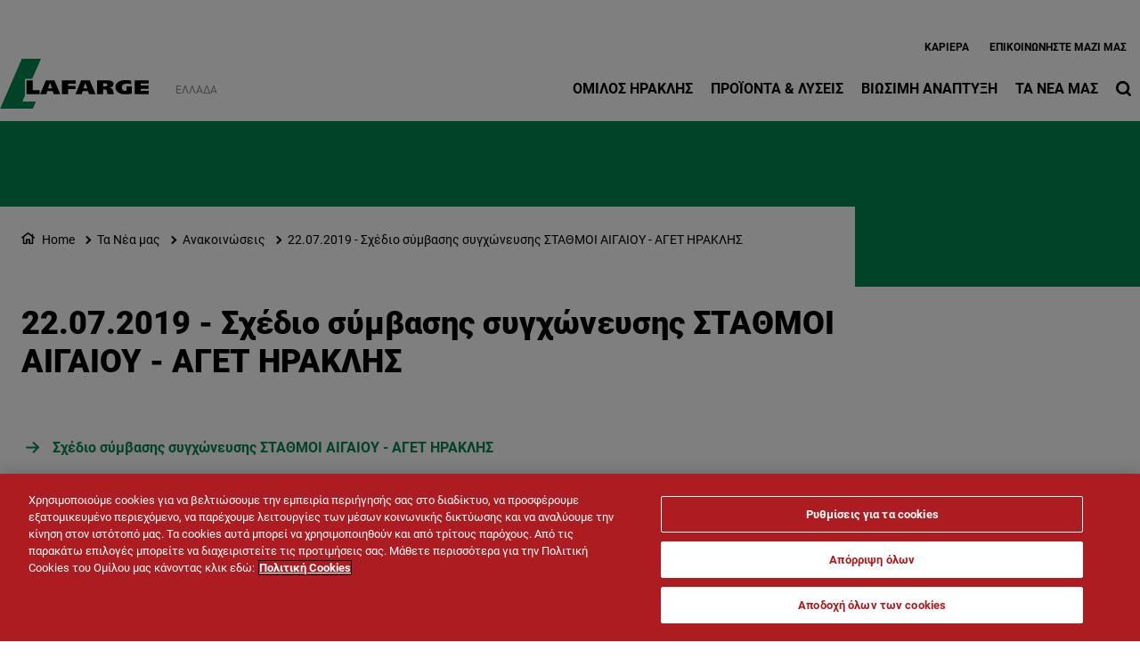

--- FILE ---
content_type: text/html; charset=UTF-8
request_url: https://www.lafarge.gr/22072019-shedio-symvasis-syghoneysis-stathmoi-aigaioy-aget-iraklis
body_size: 12566
content:
<!DOCTYPE html>
<html lang="el" dir="ltr" prefix="og: https://ogp.me/ns#">
  <head>
    <meta charset="utf-8" />
<script src="https://cdn.cookielaw.org/scripttemplates/otSDKStub.js" type="text/javascript" charset="UTF-8" data-domain-script="386eca67-2caa-40b7-8708-34bed8af3ea0"></script>
<script type="text/javascript">
function OptanonWrapper() { }
</script>
<script></script>
<noscript><style>form.antibot * :not(.antibot-message) { display: none !important; }</style>
</noscript><link rel="canonical" href="https://www.lafarge.gr/22072019-shedio-symvasis-syghoneysis-stathmoi-aigaioy-aget-iraklis" />
<meta name="robots" content="index, follow" />
<link rel="shortlink" href="https://www.lafarge.gr/22072019-shedio-symvasis-syghoneysis-stathmoi-aigaioy-aget-iraklis" />
<link rel="icon" href="/themes/custom/corporate_lafarge/images/favicon/favicon.ico" />
<link rel="icon" sizes="16x16" href="/themes/custom/corporate_lafarge/images/favicon/favicon-16x16.png" />
<link rel="icon" sizes="32x32" href="/themes/custom/corporate_lafarge/images/favicon/favicon-32x32.png" />
<link rel="icon" sizes="96x96" href="/themes/custom/corporate_lafarge/images/favicon/favicon-96x96.png" />
<link rel="icon" sizes="192x192" href="/themes/custom/corporate_lafarge/images/favicon/android-icon-192x192.png" />
<link rel="apple-touch-icon" href="/themes/custom/corporate_lafarge/images/favicon/apple-icon-60x60.png" />
<link rel="apple-touch-icon" sizes="72x72" href="/themes/custom/corporate_lafarge/images/favicon/apple-icon-72x72.png" />
<link rel="apple-touch-icon" sizes="76x76" href="/themes/custom/corporate_lafarge/images/favicon/apple-icon-76x76.png" />
<link rel="apple-touch-icon" sizes="114x114" href="/themes/custom/corporate_lafarge/images/favicon/apple-icon-114x114.png" />
<link rel="apple-touch-icon" sizes="120x120" href="/themes/custom/corporate_lafarge/images/favicon/apple-icon-120x120.png" />
<link rel="apple-touch-icon" sizes="144x144" href="/themes/custom/corporate_lafarge/images/favicon/apple-icon-144x144.png" />
<link rel="apple-touch-icon" sizes="152x152" href="/themes/custom/corporate_lafarge/images/favicon/apple-icon-152x152.png" />
<link rel="apple-touch-icon" sizes="180x180" href="/themes/custom/corporate_lafarge/images/favicon/apple-icon-180x180.png" />
<link rel="apple-touch-icon-precomposed" href="/themes/custom/corporate_lafarge/images/favicon/apple-icon-precomposed.png" />
<link rel="apple-touch-icon-precomposed" sizes="72x72" href="/themes/custom/corporate_lafarge/images/favicon/apple-icon-precomposed.png" />
<link rel="apple-touch-icon-precomposed" sizes="76x76" href="/themes/custom/corporate_lafarge/images/favicon/apple-icon-precomposed.png" />
<link rel="apple-touch-icon-precomposed" sizes="114x114" href="/themes/custom/corporate_lafarge/images/favicon/apple-icon-precomposed.png" />
<link rel="apple-touch-icon-precomposed" sizes="120x120" href="/themes/custom/corporate_lafarge/images/favicon/apple-icon-precomposed.png" />
<link rel="apple-touch-icon-precomposed" sizes="144x144" href="/themes/custom/corporate_lafarge/images/favicon/apple-icon-precomposed.png" />
<link rel="apple-touch-icon-precomposed" sizes="152x152" href="/themes/custom/corporate_lafarge/images/favicon/apple-icon-precomposed.png" />
<link rel="apple-touch-icon-precomposed" sizes="180x180" href="/themes/custom/corporate_lafarge/images/favicon/apple-icon-precomposed.png" />
<meta property="og:site_name" content="Όμιλος ΗΡΑΚΛΗΣ, τσιμέντο, σκυρόδεμα και αδρανή" />
<meta property="og:url" content="https://www.lafarge.gr/22072019-shedio-symvasis-syghoneysis-stathmoi-aigaioy-aget-iraklis" />
<meta property="og:title" content="22.07.2019 - Σχέδιο σύμβασης συγχώνευσης ΣΤΑΘΜΟΙ ΑΙΓΑΙΟΥ - ΑΓΕΤ ΗΡΑΚΛΗΣ" />
<meta name="twitter:card" content="summary_large_image" />
<meta name="twitter:title" content="22.07.2019 - Σχέδιο σύμβασης συγχώνευσης ΣΤΑΘΜΟΙ ΑΙΓΑΙΟΥ - ΑΓΕΤ ΗΡΑΚΛΗΣ" />
<meta name="MobileOptimized" content="width" />
<meta name="HandheldFriendly" content="true" />
<meta name="viewport" content="width=device-width, initial-scale=1, shrink-to-fit=no" />
<script type="application/ld+json">{
    "@context": "https://schema.org",
    "@graph": [
        {
            "@type": "Article",
            "headline": "22.07.2019 - Σχέδιο σύμβασης συγχώνευσης ΣΤΑΘΜΟΙ ΑΙΓΑΙΟΥ - ΑΓΕΤ ΗΡΑΚΛΗΣ",
            "datePublished": "2022-02-22T11:03:48+0000",
            "dateModified": "2022-03-31T09:49:23+0000"
        },
        {
            "@type": "BreadcrumbList",
            "mainEntityOfPage": "https://www.lafarge.gr/22072019-shedio-symvasis-syghoneysis-stathmoi-aigaioy-aget-iraklis",
            "itemListElement": [
                {
                    "@type": "ListItem",
                    "position": 1,
                    "item": {
                        "@id": "https://www.lafarge.gr/",
                        "name": "Home"
                    }
                },
                {
                    "@type": "ListItem",
                    "position": 2,
                    "item": {
                        "@id": "https://www.lafarge.gr/nea",
                        "name": "Τα Νέα μας"
                    }
                },
                {
                    "@type": "ListItem",
                    "position": 3,
                    "item": {
                        "@id": "https://www.lafarge.gr/anakoinoseis",
                        "name": "Ανακοινώσεις"
                    }
                },
                {
                    "@type": "ListItem",
                    "position": 4,
                    "item": {
                        "@id": "https://www.lafarge.gr/22072019-shedio-symvasis-syghoneysis-stathmoi-aigaioy-aget-iraklis",
                        "name": "22.07.2019 - Σχέδιο σύμβασης συγχώνευσης ΣΤΑΘΜΟΙ ΑΙΓΑΙΟΥ - ΑΓΕΤ ΗΡΑΚΛΗΣ"
                    }
                }
            ]
        }
    ]
}</script>
<meta http-equiv="x-ua-compatible" content="ie=edge" />
<link rel="alternate" hreflang="el" href="https://www.lafarge.gr/22072019-shedio-symvasis-syghoneysis-stathmoi-aigaioy-aget-iraklis" />

    <title>22.07.2019 - Σχέδιο σύμβασης συγχώνευσης ΣΤΑΘΜΟΙ ΑΙΓΑΙΟΥ - ΑΓΕΤ ΗΡΑΚΛΗΣ</title>
    <link rel="stylesheet" media="all" href="/sites/greece/files/css/css_61aQEcCBe_icw1u5NtqB6NE8tLNDZAw5HrcL_3gN0_A.css?delta=0&amp;language=el&amp;theme=corporate_lafarge&amp;include=[base64]" />
<link rel="stylesheet" media="all" href="//fonts.googleapis.com/icon?family=Material+Icons" />
<link rel="stylesheet" media="all" href="//fonts.googleapis.com/icon?family=Material+Icons+Outlined" />
<link rel="stylesheet" media="all" href="//fonts.googleapis.com/icon?family=Material+Icons+Round" />
<link rel="stylesheet" media="all" href="//fonts.googleapis.com/icon?family=Material+Icons+Sharp" />
<link rel="stylesheet" media="all" href="//fonts.googleapis.com/css2?family=Material+Symbols+Outlined:opsz,wght,FILL,GRAD@20..48,100..700,0..1,-50..200" />
<link rel="stylesheet" media="all" href="//fonts.googleapis.com/css2?family=Material+Symbols+Rounded:opsz,wght,FILL,GRAD@20..48,100..700,0..1,-50..200" />
<link rel="stylesheet" media="all" href="//fonts.googleapis.com/css2?family=Material+Symbols+Sharp:opsz,wght,FILL,GRAD@20..48,100..700,0..1,-50..200" />
<link rel="stylesheet" media="all" href="//fonts.googleapis.com/icon?family=Material+Icons+Two+Tone" />
<link rel="stylesheet" media="all" href="/sites/greece/files/css/css_REpDX4dgpQU7EpEsditdGkHB515TSwxhVazU0FLkSNs.css?delta=9&amp;language=el&amp;theme=corporate_lafarge&amp;include=[base64]" />
<link rel="stylesheet" media="all" href="/sites/greece/files/css/css_hDGR6i7hOASXHsPSX_IQsD5YB26Q2X4F41c6YCmW5as.css?delta=10&amp;language=el&amp;theme=corporate_lafarge&amp;include=[base64]" />

    <script type="application/json" data-drupal-selector="drupal-settings-json">{"path":{"baseUrl":"\/","pathPrefix":"","currentPath":"node\/175","currentPathIsAdmin":false,"isFront":false,"currentLanguage":"el"},"pluralDelimiter":"\u0003","suppressDeprecationErrors":true,"gtag":{"tagId":"","consentMode":true,"otherIds":[],"events":[],"additionalConfigInfo":[]},"ajaxPageState":{"libraries":"[base64]","theme":"corporate_lafarge","theme_token":null},"ajaxTrustedUrl":[],"gtm":{"tagId":null,"settings":{"data_layer":"dataLayer","include_classes":false,"allowlist_classes":"","blocklist_classes":"","include_environment":false,"environment_id":"","environment_token":""},"tagIds":["GTM-MZVMBVS"]},"data":{"extlink":{"extTarget":true,"extTargetAppendNewWindowDisplay":true,"extTargetAppendNewWindowLabel":"(opens in a new window)","extTargetNoOverride":true,"extNofollow":false,"extTitleNoOverride":false,"extNoreferrer":false,"extFollowNoOverride":false,"extClass":"ext","extLabel":"(link is external)","extImgClass":false,"extSubdomains":false,"extExclude":"","extInclude":"","extCssExclude":".share-facebook, .share-linkedin, .share-twitter","extCssInclude":"","extCssExplicit":"","extAlert":false,"extAlertText":"This link will take you to an external web site. We are not responsible for their content.","extHideIcons":false,"mailtoClass":"0","telClass":"0","mailtoLabel":"(link sends email)","telLabel":"(link is a phone number)","extUseFontAwesome":true,"extIconPlacement":"after","extPreventOrphan":false,"extFaLinkClasses":"external-link-icon","extFaMailtoClasses":"fa fa-envelope-o","extAdditionalLinkClasses":"","extAdditionalMailtoClasses":"","extAdditionalTelClasses":"","extFaTelClasses":"fa fa-phone","allowedDomains":[],"extExcludeNoreferrer":""}},"eu_cookie_compliance":{"cookie_policy_version":"1.0.0","popup_enabled":false,"popup_agreed_enabled":false,"popup_hide_agreed":false,"popup_clicking_confirmation":false,"popup_scrolling_confirmation":false,"popup_html_info":false,"use_mobile_message":false,"mobile_popup_html_info":false,"mobile_breakpoint":768,"popup_html_agreed":false,"popup_use_bare_css":true,"popup_height":"auto","popup_width":"100%","popup_delay":1000,"popup_link":"\/cookie-policy","popup_link_new_window":true,"popup_position":false,"fixed_top_position":true,"popup_language":"el","store_consent":false,"better_support_for_screen_readers":false,"cookie_name":"","reload_page":false,"domain":"","domain_all_sites":false,"popup_eu_only":false,"popup_eu_only_js":false,"cookie_lifetime":100,"cookie_session":0,"set_cookie_session_zero_on_disagree":0,"disagree_do_not_show_popup":false,"method":"default","automatic_cookies_removal":false,"allowed_cookies":"","withdraw_markup":"\u003Cbutton type=\u0022button\u0022 class=\u0022eu-cookie-withdraw-tab\u0022\u003EPrivacy settings\u003C\/button\u003E\n\u003Cdiv aria-labelledby=\u0022popup-text\u0022 class=\u0022eu-cookie-withdraw-banner\u0022\u003E\n  \u003Cdiv class=\u0022popup-content info eu-cookie-compliance-content\u0022\u003E\n    \u003Cdiv id=\u0022popup-text\u0022 class=\u0022eu-cookie-compliance-message\u0022 role=\u0022document\u0022\u003E\n      \u003Cp\u003EWe use cookies to enhance your web browsing experience, to offer personalized content, to provide social media features and to analyze traffic to our website. These cookies can also be used by third party providers. You have given your consent for us to set cookies. From the following option you can manage your preferences.\u003C\/p\u003E\n    \u003C\/div\u003E\n    \u003Cdiv id=\u0022popup-buttons\u0022 class=\u0022eu-cookie-compliance-buttons\u0022\u003E\n\t\u003Cbutton type=\u0022button\u0022 class=\u0022decline-button\u0022 onclick=\u0022Drupal.eu_cookie_compliance.toggleWithdrawBanner();\u0022\u003EClose\u003C\/button\u003E\n      \u003Cbutton type=\u0022button\u0022 class=\u0022eu-cookie-withdraw-button \u0022\u003EWithdraw consent\u003C\/button\u003E\n    \u003C\/div\u003E\n  \u003C\/div\u003E\n\u003C\/div\u003E","withdraw_enabled":false,"reload_options":0,"reload_routes_list":"","withdraw_button_on_info_popup":false,"cookie_categories":["targeting_cookies","functional_cookies","performance_cookies","social_cookies"],"cookie_categories_details":{"targeting_cookies":{"uuid":"441c71ad-1ac4-4b62-9fa0-1e9d94d510a1","langcode":"en","status":true,"dependencies":[],"id":"targeting_cookies","label":"Targeting Cookies","description":"","checkbox_default_state":"unchecked","weight":-9},"functional_cookies":{"uuid":"7acfddf8-303d-4e58-b4af-91b860c8cbc7","langcode":"en","status":true,"dependencies":[],"id":"functional_cookies","label":"Functional Cookies","description":"","checkbox_default_state":"unchecked","weight":-8},"performance_cookies":{"uuid":"a49a800e-4678-4a4d-9b75-256f152589ed","langcode":"en","status":true,"dependencies":[],"id":"performance_cookies","label":"Performance Cookies","description":"","checkbox_default_state":"unchecked","weight":-7},"social_cookies":{"uuid":"c5fa5f88-1248-418f-8f6f-de9b5197835e","langcode":"en","status":true,"dependencies":[],"id":"social_cookies","label":"Social Cookies","description":"","checkbox_default_state":"unchecked","weight":-6}},"enable_save_preferences_button":true,"cookie_value_disagreed":"0","cookie_value_agreed_show_thank_you":"1","cookie_value_agreed":"2","containing_element":"body","settings_tab_enabled":false,"olivero_primary_button_classes":"","olivero_secondary_button_classes":"","close_button_action":"close_banner","open_by_default":false,"modules_allow_popup":true,"hide_the_banner":false,"geoip_match":true,"unverified_scripts":[]},"jsBp":{"corporate_country.small":"all and (min-width: 0px) and (max-width: 767px)","corporate_country.medium":"all and (min-width: 768px) and (max-width: 1279px)","corporate_country.large":"all and (min-width: 1280px) and (max-width: 1919px)","corporate_country.extra":"all and (min-width: 1920px)"},"user":{"uid":0,"permissionsHash":"86a7a915962f06da8a5267c9cca60854f33a8f73d47f32678700b54e4bc372f8"}}</script>
<script src="/sites/greece/files/js/js_EAKfx2tughGFZKVUSux2yF5wNKqE_cG5j6OKSujEyxU.js?scope=header&amp;delta=0&amp;language=el&amp;theme=corporate_lafarge&amp;include=[base64]"></script>
<script src="/modules/contrib/google_tag/js/gtag.js?t93hqc"></script>
<script src="/modules/contrib/google_tag/js/gtm.js?t93hqc"></script>

  </head>
  <body class="gin_toolbar_fix layout-no-sidebars page-node-175 path-node node--type-page-edito">
    <a href="#main-content" class="visually-hidden focusable skip-link">
      Παράκαμψη προς το κυρίως περιεχόμενο
    </a>
        <noscript><iframe src="https://www.googletagmanager.com/ns.html?id=GTM-MZVMBVS"
                  height="0" width="0" style="display:none;visibility:hidden"></iframe></noscript>

      <div class="dialog-off-canvas-main-canvas" data-off-canvas-main-canvas>
    

<div id="page-wrapper" data-controller="variables">
  <div id="page" >
        
    <header id="header" class="header" role="banner" aria-label="Κεφαλίδα ιστοσελίδας">
                              <!-- <nav class="navbar navbar-dark bg-primary navbar-expand-lg" id="navbar-main"> -->
                        




  


<div class="holcim_header  mmenu_desktop_header desktop
 block-content-header block block-block-content block-block-content6c86dc51-a466-40fb-94f1-ad8b7d376b1e  mmenu_desktop_header"
 class="block-content-header block block-block-content block-block-content6c86dc51-a466-40fb-94f1-ad8b7d376b1e  mmenu_desktop_header"
 id="block-corporate-lafarge-header-desktop" class="block-content-header block block-block-content block-block-content6c86dc51-a466-40fb-94f1-ad8b7d376b1e  mmenu_desktop_header" data-controller="header" data-header-target="wrapper">








<div class="container">
	<div class="row">
	<div class="site_logo_wrapper col-4">
				<a href="/" aria-label="logo"><div class="img img_not_sticky"><img alt="header logo" src="/themes/custom/corporate_lafarge/components/header/images/holcim_logo_color.svg"/></div></a>
			<a href="/" aria-label="logo sticky"><div class="img img_sticky"><img alt="header logo sticky" src="/themes/custom/corporate_lafarge/components/header/images/holcim_logo_sticky.svg"/></div></a>
			<a href="/" aria-label="logo slider"><div class="img img_fullpage_bis"><img alt="header logo slider" src="/themes/custom/corporate_lafarge/components/header/images/holcim_logo_white_fullpage_bis.svg"/></div></a>
			<div class="country">Ελλάδα</div>  
		</div>

	<div class="right_wrapper col-8">  
		<div class="holcim_top_header">
			<div class="top_links_wrapper">
						
						<a href="https://careers.holcimgroup.com/lafarge_heracles_group/?locale=el_GR" class="_none">Καριέρα </a>
						<a href="/contact-us" class="_none">Eπικοινωνήστε Μαζί μας</a>
			
				
			
		

<div class="holcim_language_switcher hide
   block-content-header block block-block-content block-block-content6c86dc51-a466-40fb-94f1-ad8b7d376b1e  mmenu_desktop_header"
   class="block-content-header block block-block-content block-block-content6c86dc51-a466-40fb-94f1-ad8b7d376b1e  mmenu_desktop_header"
   id="block-corporate-lafarge-header-language-switcher" class="block-content-header block block-block-content block-block-content6c86dc51-a466-40fb-94f1-ad8b7d376b1e  mmenu_desktop_header">
  
	<div class="holcim_language_switcher_wrapper" data-controller="language-switcher">
     <div class="active-language" data-language-switcher-target="button">
     el
     </div>
	   
	   <ul class="language-list" data-language-switcher-target="list">
	    	   </ul>
	</div>
</div>
						</div>
			<div class="sep"></div>
			<div class="endorsement_logo_wrapper">
				<div class="img img_not_sticky"></div>
				<div class="img img_fullpage_bis"></div>
			</div>
		</div>
					
								<div class="holcim_menu_wrapper holcim-mm-menu">
					<nav id="holcim_menu">
    <ul class="level1" data-header-target="level1">
                    <li>
                                    <a href="#mmenu_l1_0">Όμιλος ΗΡΑΚΛΗΣ</a>
                
                                    <nav id="mmenu_l1_0" class="desktop" data-controller="mmenu" data-mmenu-target="wrapper">
                    <ul class="level2">
  <li>
    <a href="/omilos-iraklis">Όμιλος ΗΡΑΚΛΗΣ</a>
  </li>
    <li>
    <a href="/o-omilos-iraklis">Ο Όμιλος ΗΡΑΚΛΗΣ</a>
        <ul class="level3">
  <li>
    <a href="/o-omilos-iraklis">Ο Όμιλος ΗΡΑΚΛΗΣ</a>
  </li>
    <li>
    <a href="/110-hronia-omilos-iraklis">110 χρόνια Όμιλος ΗΡΑΚΛΗΣ</a>
      </li>
    <li>
    <a href="/3_etaireies">Εταιρίες του Ομίλου</a>
      </li>
    <li>
    <a href="/egkatastaseis">Εγκαταστάσεις</a>
      </li>
    <li>
    <a href="/istoria">Ιστορία της ΑΓΕΤ ΗΡΑΚΛΗΣ</a>
      </li>
   
</ul>      </li>
    <li>
    <a href="/Holcim">Η Holcim</a>
      </li>
    <li>
    <a href="/etairiki-diakivernisi">Εταιρική Διακυβέρνηση</a>
        <ul class="level3">
  <li>
    <a href="/etairiki-diakivernisi">Εταιρική Διακυβέρνηση</a>
  </li>
    <li>
    <a href="/etairiki-diakyvernisi">Υψηλά Πρότυπα Εταιρικής Διακυβέρνησης</a>
      </li>
    <li>
    <a href="/dioikitiko-symvoylio">Διοικητικό Συμβούλιο</a>
      </li>
    <li>
    <a href="/kodikas-epiheirimatikis-deontologias">Κώδικας Επιχειρηματικής Δεοντολογίας</a>
      </li>
    <li>
    <a href="/omada-dioikisis">Ομάδα Διοίκησης</a>
      </li>
    <li>
    <a href="/antagonismos">Ανταγωνισμός</a>
      </li>
    <li>
    <a href="/diafaneia">Διαφάνεια</a>
      </li>
   
</ul>      </li>
    <li>
    <a href="/oi-anthropoi-mas">Οι Άνθρωποί μας</a>
        <ul class="level3">
  <li>
    <a href="/oi-anthropoi-mas">Οι Άνθρωποί μας</a>
  </li>
    <li>
    <a href="https://careers.holcimgroup.com/lafarge_heracles_group/?locale=el_GR">Δουλεύοντας στον Όμιλο ΗΡΑΚΛΗΣ</a>
      </li>
   
</ul>      </li>
   
</ul>                    </nav>
                            </li>
                    <li>
                                    <a href="#mmenu_l1_1">Προϊόντα & Λύσεις</a>
                
                                    <nav id="mmenu_l1_1" class="desktop" data-controller="mmenu" data-mmenu-target="wrapper">
                    <ul class="level2">
  <li>
    <a href="/proionta">Προϊόντα & Λύσεις</a>
  </li>
    <li>
    <a href="/tsimento">Τσιμέντο</a>
        <ul class="level3">
  <li>
    <a href="/tsimento">Τσιμέντο</a>
  </li>
    <li>
    <a href="/sakeymeno-tsimento">Σακευμένο Τσιμέντο</a>
      </li>
    <li>
    <a href="/hydin-tsimento">Χύδην Τσιμέντο</a>
      </li>
   
</ul>      </li>
    <li>
    <a href="/skyrodema-eidika-skyrodemata">Σκυρόδεμα & Ειδικά Σκυροδέματα</a>
        <ul class="level3">
  <li>
    <a href="/skyrodema-eidika-skyrodemata">Σκυρόδεμα & Ειδικά Σκυροδέματα</a>
  </li>
    <li>
    <a href="/skyrodema">Σκυρόδεμα</a>
      </li>
    <li>
    <a href="/eidika-skyrodemata">Ειδικά Σκυροδέματα</a>
      </li>
   
</ul>      </li>
    <li>
    <a href="/prasines-lyseis">Πράσινες Λύσεις</a>
        <ul class="level3">
  <li>
    <a href="/prasines-lyseis">Πράσινες Λύσεις</a>
  </li>
    <li>
    <a href="/heracles-enishymeno">HERACLES ΕΝΙΣΧΥΜΕΝΟ</a>
      </li>
    <li>
    <a href="/lysis">LYSIS</a>
      </li>
    <li>
    <a href="/porobeton">Πορομπετόν - MASTER BLOCK</a>
      </li>
    <li>
    <a href="/master-floor">MASTER FLOOR</a>
      </li>
    <li>
    <a href="/gunitech">Gunitech</a>
      </li>
    <li>
    <a href="/lafarge-cretomax-35-blend">Lafarge Cretomax 35 Blend</a>
      </li>
    <li>
    <a href="/ecopact">ECOPact</a>
      </li>
   
</ul>      </li>
    <li>
    <a href="/adrani-ylika">Αδρανή Υλικά</a>
      </li>
    <li>
    <a href="/biomhxanika_orykta">Βιομηχανικά Ορυκτά</a>
        <ul class="level3">
  <li>
    <a href="/biomhxanika_orykta">Βιομηχανικά Ορυκτά</a>
  </li>
    <li>
    <a href="/pyritiko">Πυριτικό</a>
      </li>
    <li>
    <a href="/pozolani">Ποζολάνη</a>
      </li>
    <li>
    <a href="/elafropetra">Ελαφρόπετρα</a>
      </li>
    <li>
    <a href="/gypsos">Γύψος</a>
      </li>
    <li>
    <a href="/oikialava">OikiaLava</a>
      </li>
    <li>
    <a href="/agrolava">Agrolava</a>
      </li>
   
</ul>      </li>
    <li>
    <a href="/oil-and-gas">Πετρέλαιο & Φυσικό Αέριο</a>
      </li>
    <li>
    <a href="/ereuna-kai-anaptyxi">Έρευνα & Ανάπτυξη</a>
      </li>
    <li>
    <a href="/sterea-kausima">Στερεά Καύσιμα</a>
      </li>
    <li>
    <a href="/building-icons">Building Icons</a>
      </li>
   
</ul>                    </nav>
                            </li>
                    <li>
                                    <a href="#mmenu_l1_2">Βιώσιμη Ανάπτυξη</a>
                
                                    <nav id="mmenu_l1_2" class="desktop" data-controller="mmenu" data-mmenu-target="wrapper">
                    <ul class="level2">
  <li>
    <a href="/aeiforos-anaptyxi">Βιώσιμη Ανάπτυξη</a>
  </li>
    <li>
    <a href="/kykliki-oikonomia">Κυκλική Οικονομία</a>
        <ul class="level3">
  <li>
    <a href="/kykliki-oikonomia">Κυκλική Οικονομία</a>
  </li>
    <li>
    <a href="/enallaktika-kaysima-protes-ules">Εναλλακτικά Καύσιμα & Πρώτες Ύλες</a>
      </li>
    <li>
    <a href="/diaheirisi-apovliton">Διαχείριση Αποβλήτων</a>
      </li>
    <li>
    <a href="/diaheirisi-fytikon-apobliton">Διαχείριση Φυτικών Αποβλήτων</a>
      </li>
   
</ul>      </li>
    <li>
    <a href="/fysh_kai_nero">Φύση & Νερό</a>
        <ul class="level3">
  <li>
    <a href="/fysh_kai_nero">Φύση & Νερό</a>
  </li>
    <li>
    <a href="/nero">Νερό</a>
      </li>
    <li>
    <a href="/viopoikilotita">Βιοποικιλότητα</a>
      </li>
    <li>
    <a href="/heracles-footprint">Heracles Footprint</a>
      </li>
   
</ul>      </li>
    <li>
    <a href="/anthropoi_topikes_koinonies">Άνθρωποι & Τοπικές Κοινωνίες</a>
        <ul class="level3">
  <li>
    <a href="/anthropoi_topikes_koinonies">Άνθρωποι & Τοπικές Κοινωνίες</a>
  </li>
    <li>
    <a href="/koinoniki-symmetohi-diavoyleysi-me-toys-koinonikoys-etairoys">Κοινωνική Συμμετοχή & Διαβούλευση με τους Κοινωνικούς Εταίρους</a>
      </li>
    <li>
    <a href="/draseis-koinonikis-eythynis">Δράσεις Κοινωνικής Ευθύνης</a>
      </li>
   
</ul>      </li>
    <li>
    <a href="/frontida-gia-perivallon">Φροντίδα για το Περιβάλλον</a>
      </li>
    <li>
    <a href="/ygeia-asfaleia">Υγεία & Ασφάλεια</a>
      </li>
    <li>
    <a href="https://www.lafarge.gr/olympus">OLYMPUS Project</a>
      </li>
    <li>
    <a href="/sustainability-reports">Εκθέσεις Αειφορίας</a>
      </li>
    <li>
    <a href="/diethni-vraveia-lafargeholcim">Διεθνή Βραβεία Holcim</a>
      </li>
    <li>
    <a href="https://www.lafarge.gr/ereyna-anaptyxi-kai-kainotomia-ston-omilo-iraklis">Έρευνα-Ανάπτυξη-Καινοτομία</a>
      </li>
   
</ul>                    </nav>
                            </li>
                    <li>
                                    <a href="#mmenu_l1_3">Τα Νέα μας</a>
                
                                    <nav id="mmenu_l1_3" class="desktop" data-controller="mmenu" data-mmenu-target="wrapper">
                    <ul class="level2">
  <li>
    <a href="/nea">Τα Νέα μας</a>
  </li>
    <li>
    <a href="/deltia-typoy">Δελτία Τύπου</a>
      </li>
    <li>
    <a href="/anakoinoseis">Ανακοινώσεις</a>
      </li>
    <li>
    <a href="/htizoyme-mazi-newsletter">Newsletter "ΧΤΙΖΟΥΜΕ Μαζί"</a>
      </li>
    <li>
    <a href="/building-icons">Building Icons</a>
      </li>
    <li>
    <a href="/synenteyxeis-kai-arthra-omiloy-iraklis">Συνεντεύξεις</a>
      </li>
    <li>
    <a href="https://www.lafarge.gr/en/media-library-heracles-group">Φωτογραφίες</a>
      </li>
   
</ul>                    </nav>
                            </li>
            </ul>
</nav>		
										
			<div class="search_wrapper" data-controller="header-search" data-header-search-target="wrapper" data-action="click->header-search#onClick">
				<div class="img"></div>
				<span class="hover"></span>
			</div>
			
					</div>
	</div>
	</div><!--  row -->
	
	</div><!-- container -->
</div>

<div class="holcim_header mobile
   block-content-header block block-block-content block-block-content6c86dc51-a466-40fb-94f1-ad8b7d376b1e  mmenu_desktop_header"
   class="block-content-header block block-block-content block-block-content6c86dc51-a466-40fb-94f1-ad8b7d376b1e  mmenu_desktop_header"
   id="block-corporate-lafarge-header-mobile" class="block-content-header block block-block-content block-block-content6c86dc51-a466-40fb-94f1-ad8b7d376b1e  mmenu_desktop_header">
  
  
  
    
  
  <div class="container">
    <div class="row">
    <div class="site_logo_wrapper col-4">
      <a href="/" aria-label="logo"><div class="img img_not_sticky"><img alt="header logo" src="/themes/custom/corporate_lafarge/components/header/images/holcim_logo_color.svg"/></div></a>
      <a href="/" aria-label="logo sticky"><div class="img img_sticky"><img alt="header logo" src="/themes/custom/corporate_lafarge/components/header/images/holcim_logo_color.svg"/></div></a>
      <a href="/" aria-label="logo slider"><div class="img img_fullpage_bis"><img alt="header logo slider" src="/themes/custom/corporate_lafarge/components/header/images/holcim_logo_white_fullpage_bis.svg"/></div></a>
      <div class="country">Ελλάδα</div>  
    </div>

    <div class="right_wrapper col-8">  
      
         <div class="holcim_menu_wrapper">
	         <div class="search_wrapper" data-controller="header-search" data-header-search-target="wrapper" data-action="click->header-search#onClick">
	           <div class="img"></div>
	         </div>
	         
	         <div class="burger_menu">
	           <a href="#holcim_menu_mobile">
	             <b></b>
	             <b></b>
	             <b></b>
	           </a>
	         </div>
	         
								<nav id="holcim_menu_mobile" class="mobile" data-controller="mmenu-mobile" data-mmenu-mobile-target="wrapper">
    <ul class="level1">
                <li>
        <a href="/omilos-iraklis">Όμιλος ΗΡΑΚΛΗΣ</a>
                    <ul class="level2">
  <li>
    <a href="/omilos-iraklis">Όμιλος ΗΡΑΚΛΗΣ</a>
  </li>
    <li>
    <a href="/o-omilos-iraklis">Ο Όμιλος ΗΡΑΚΛΗΣ</a>
        <ul class="level3">
  <li>
    <a href="/o-omilos-iraklis">Ο Όμιλος ΗΡΑΚΛΗΣ</a>
  </li>
    <li>
    <a href="/110-hronia-omilos-iraklis">110 χρόνια Όμιλος ΗΡΑΚΛΗΣ</a>
      </li>
    <li>
    <a href="/3_etaireies">Εταιρίες του Ομίλου</a>
      </li>
    <li>
    <a href="/egkatastaseis">Εγκαταστάσεις</a>
      </li>
    <li>
    <a href="/istoria">Ιστορία της ΑΓΕΤ ΗΡΑΚΛΗΣ</a>
      </li>
   
</ul>      </li>
    <li>
    <a href="/Holcim">Η Holcim</a>
      </li>
    <li>
    <a href="/etairiki-diakivernisi">Εταιρική Διακυβέρνηση</a>
        <ul class="level3">
  <li>
    <a href="/etairiki-diakivernisi">Εταιρική Διακυβέρνηση</a>
  </li>
    <li>
    <a href="/etairiki-diakyvernisi">Υψηλά Πρότυπα Εταιρικής Διακυβέρνησης</a>
      </li>
    <li>
    <a href="/dioikitiko-symvoylio">Διοικητικό Συμβούλιο</a>
      </li>
    <li>
    <a href="/kodikas-epiheirimatikis-deontologias">Κώδικας Επιχειρηματικής Δεοντολογίας</a>
      </li>
    <li>
    <a href="/omada-dioikisis">Ομάδα Διοίκησης</a>
      </li>
    <li>
    <a href="/antagonismos">Ανταγωνισμός</a>
      </li>
    <li>
    <a href="/diafaneia">Διαφάνεια</a>
      </li>
   
</ul>      </li>
    <li>
    <a href="/oi-anthropoi-mas">Οι Άνθρωποί μας</a>
        <ul class="level3">
  <li>
    <a href="/oi-anthropoi-mas">Οι Άνθρωποί μας</a>
  </li>
    <li>
    <a href="https://careers.holcimgroup.com/lafarge_heracles_group/?locale=el_GR">Δουλεύοντας στον Όμιλο ΗΡΑΚΛΗΣ</a>
      </li>
   
</ul>      </li>
   
</ul>                </li>
                <li>
        <a href="/proionta">Προϊόντα & Λύσεις</a>
                    <ul class="level2">
  <li>
    <a href="/proionta">Προϊόντα & Λύσεις</a>
  </li>
    <li>
    <a href="/tsimento">Τσιμέντο</a>
        <ul class="level3">
  <li>
    <a href="/tsimento">Τσιμέντο</a>
  </li>
    <li>
    <a href="/sakeymeno-tsimento">Σακευμένο Τσιμέντο</a>
      </li>
    <li>
    <a href="/hydin-tsimento">Χύδην Τσιμέντο</a>
      </li>
   
</ul>      </li>
    <li>
    <a href="/skyrodema-eidika-skyrodemata">Σκυρόδεμα & Ειδικά Σκυροδέματα</a>
        <ul class="level3">
  <li>
    <a href="/skyrodema-eidika-skyrodemata">Σκυρόδεμα & Ειδικά Σκυροδέματα</a>
  </li>
    <li>
    <a href="/skyrodema">Σκυρόδεμα</a>
      </li>
    <li>
    <a href="/eidika-skyrodemata">Ειδικά Σκυροδέματα</a>
      </li>
   
</ul>      </li>
    <li>
    <a href="/prasines-lyseis">Πράσινες Λύσεις</a>
        <ul class="level3">
  <li>
    <a href="/prasines-lyseis">Πράσινες Λύσεις</a>
  </li>
    <li>
    <a href="/heracles-enishymeno">HERACLES ΕΝΙΣΧΥΜΕΝΟ</a>
      </li>
    <li>
    <a href="/lysis">LYSIS</a>
      </li>
    <li>
    <a href="/porobeton">Πορομπετόν - MASTER BLOCK</a>
      </li>
    <li>
    <a href="/master-floor">MASTER FLOOR</a>
      </li>
    <li>
    <a href="/gunitech">Gunitech</a>
      </li>
    <li>
    <a href="/lafarge-cretomax-35-blend">Lafarge Cretomax 35 Blend</a>
      </li>
    <li>
    <a href="/ecopact">ECOPact</a>
      </li>
   
</ul>      </li>
    <li>
    <a href="/adrani-ylika">Αδρανή Υλικά</a>
      </li>
    <li>
    <a href="/biomhxanika_orykta">Βιομηχανικά Ορυκτά</a>
        <ul class="level3">
  <li>
    <a href="/biomhxanika_orykta">Βιομηχανικά Ορυκτά</a>
  </li>
    <li>
    <a href="/pyritiko">Πυριτικό</a>
      </li>
    <li>
    <a href="/pozolani">Ποζολάνη</a>
      </li>
    <li>
    <a href="/elafropetra">Ελαφρόπετρα</a>
      </li>
    <li>
    <a href="/gypsos">Γύψος</a>
      </li>
    <li>
    <a href="/oikialava">OikiaLava</a>
      </li>
    <li>
    <a href="/agrolava">Agrolava</a>
      </li>
   
</ul>      </li>
    <li>
    <a href="/oil-and-gas">Πετρέλαιο & Φυσικό Αέριο</a>
      </li>
    <li>
    <a href="/ereuna-kai-anaptyxi">Έρευνα & Ανάπτυξη</a>
      </li>
    <li>
    <a href="/sterea-kausima">Στερεά Καύσιμα</a>
      </li>
    <li>
    <a href="/building-icons">Building Icons</a>
      </li>
   
</ul>                </li>
                <li>
        <a href="/aeiforos-anaptyxi">Βιώσιμη Ανάπτυξη</a>
                    <ul class="level2">
  <li>
    <a href="/aeiforos-anaptyxi">Βιώσιμη Ανάπτυξη</a>
  </li>
    <li>
    <a href="/kykliki-oikonomia">Κυκλική Οικονομία</a>
        <ul class="level3">
  <li>
    <a href="/kykliki-oikonomia">Κυκλική Οικονομία</a>
  </li>
    <li>
    <a href="/enallaktika-kaysima-protes-ules">Εναλλακτικά Καύσιμα & Πρώτες Ύλες</a>
      </li>
    <li>
    <a href="/diaheirisi-apovliton">Διαχείριση Αποβλήτων</a>
      </li>
    <li>
    <a href="/diaheirisi-fytikon-apobliton">Διαχείριση Φυτικών Αποβλήτων</a>
      </li>
   
</ul>      </li>
    <li>
    <a href="/fysh_kai_nero">Φύση & Νερό</a>
        <ul class="level3">
  <li>
    <a href="/fysh_kai_nero">Φύση & Νερό</a>
  </li>
    <li>
    <a href="/nero">Νερό</a>
      </li>
    <li>
    <a href="/viopoikilotita">Βιοποικιλότητα</a>
      </li>
    <li>
    <a href="/heracles-footprint">Heracles Footprint</a>
      </li>
   
</ul>      </li>
    <li>
    <a href="/anthropoi_topikes_koinonies">Άνθρωποι & Τοπικές Κοινωνίες</a>
        <ul class="level3">
  <li>
    <a href="/anthropoi_topikes_koinonies">Άνθρωποι & Τοπικές Κοινωνίες</a>
  </li>
    <li>
    <a href="/koinoniki-symmetohi-diavoyleysi-me-toys-koinonikoys-etairoys">Κοινωνική Συμμετοχή & Διαβούλευση με τους Κοινωνικούς Εταίρους</a>
      </li>
    <li>
    <a href="/draseis-koinonikis-eythynis">Δράσεις Κοινωνικής Ευθύνης</a>
      </li>
   
</ul>      </li>
    <li>
    <a href="/frontida-gia-perivallon">Φροντίδα για το Περιβάλλον</a>
      </li>
    <li>
    <a href="/ygeia-asfaleia">Υγεία & Ασφάλεια</a>
      </li>
    <li>
    <a href="https://www.lafarge.gr/olympus">OLYMPUS Project</a>
      </li>
    <li>
    <a href="/sustainability-reports">Εκθέσεις Αειφορίας</a>
      </li>
    <li>
    <a href="/diethni-vraveia-lafargeholcim">Διεθνή Βραβεία Holcim</a>
      </li>
    <li>
    <a href="https://www.lafarge.gr/ereyna-anaptyxi-kai-kainotomia-ston-omilo-iraklis">Έρευνα-Ανάπτυξη-Καινοτομία</a>
      </li>
   
</ul>                </li>
                <li>
        <a href="/nea">Τα Νέα μας</a>
                    <ul class="level2">
  <li>
    <a href="/nea">Τα Νέα μας</a>
  </li>
    <li>
    <a href="/deltia-typoy">Δελτία Τύπου</a>
      </li>
    <li>
    <a href="/anakoinoseis">Ανακοινώσεις</a>
      </li>
    <li>
    <a href="/htizoyme-mazi-newsletter">Newsletter "ΧΤΙΖΟΥΜΕ Μαζί"</a>
      </li>
    <li>
    <a href="/building-icons">Building Icons</a>
      </li>
    <li>
    <a href="/synenteyxeis-kai-arthra-omiloy-iraklis">Συνεντεύξεις</a>
      </li>
    <li>
    <a href="https://www.lafarge.gr/en/media-library-heracles-group">Φωτογραφίες</a>
      </li>
   
</ul>                </li>
                
        <div class="wrapper_top_links">
                        <li class="mm-listitem"><a href="https://careers.holcimgroup.com/lafarge_heracles_group/?locale=el_GR" class="_none">Καριέρα </a></li>
                        <li class="mm-listitem"><a href="/contact-us" class="_none">Eπικοινωνήστε Μαζί μας</a></li>
                        
                    </div>
    </ul>	                           
</nav>		
			   		         
	       </div>

   </div>
   </div><!--  row -->
     
  </div><!-- container -->
</div>


                                          <!-- </nav> -->
          </header>
    <div class="corporate_border"></div>
          <div class="highlighted">
        <aside class="container-fluid section clearfix" role="complementary">
            <div data-drupal-messages-fallback class="hidden"></div>


        </aside>
      </div>
            <div id="main-wrapper" class="layout-main-wrapper clearfix">
              <div id="main" class="container-fluid g-0 overflow-hidden">
          
          <div class="row row-offcanvas row-offcanvas-left clearfix">
              <main class="main-content col" id="content" role="main">
                <section class="section">
                  <a id="main-content" tabindex="-1"></a>
                                    
                    <div id="block-corporate-lafarge-content" class="block block-system block-system-main-block">
  
    
      <div class="content">
      





<article class="node node--type-page-edito node--view-mode-full clearfix" data-category="" data-page-type="" data-country="" data-publication-date="" data-controller="article" data-article-target="article">
    
  <header>

    
    
        
      </header>
  <div class="node__content clearfix">
    
<div  class="_none holcim-section-container" id="holcim-section-1" data-controller="section" data-section-target="wrapper"><div  class="w-100">  
  <div  class="layout row layout-builder__layout">
    
                        <div  class="col-xl-12 col-lg-12 col-md-12 col-12">
          






<div class="holcim_banner
   block block-layout-builder block-inline-blockbanner"
   class="block block-layout-builder block-inline-blockbanner" data-controller="banner" data-banner-target="wrapper">
  
  
    

  	  
  <div class="image_wrapper">
        <div class="fallback_image "></div>
    	  
	  	  <div class="container " data-banner-target="container">
      <div class="breadcrumb_wrapper col-lg-9 " data-banner-target="breadcrumb">
        <ul>
                                <li><a href="/">Home</a></li>
                                          <li><a href="/nea">Τα Νέα μας</a></li>
                                          <li><a href="/anakoinoseis">Ανακοινώσεις</a></li>
                                          <li><a href="/22072019-shedio-symvasis-syghoneysis-stathmoi-aigaioy-aget-iraklis">22.07.2019 - Σχέδιο σύμβασης συγχώνευσης ΣΤΑΘΜΟΙ ΑΙΓΑΙΟΥ - ΑΓΕΤ ΗΡΑΚΛΗΣ</a></li>
                            </ul>
      </div>
	  </div>
	    
  </div><!-- image_wrapper -->
  
  <div class="row">
    <div class="info_wrapper" style="top: calc(50% - 45px);">
    
      
    <div class="container">
        <div class="col-md-9 col-lg-7 ">
        		
					  
            					  
					  				</div><!-- col -->
	  </div><!-- container -->
  </div><!-- info_wrapper -->
  </div><!-- row -->
  
 	  
</div>




        </div>
                                                                                                                                                                                              
  </div>

</div></div>
<div  class="_none holcim-section-container" id="holcim-section-2" data-controller="section" data-section-target="wrapper"><div  class="container">  
  <div  class="layout row layout-builder__layout">
    
                        <div  class="col-xl-9 col-lg-9 col-md-9 col-12 mb-xl-0 mb-lg-0 mb-md-0 mb-5">
          






<div class="holcim_richtext
   block block-layout-builder block-inline-blockrichtext"
   class="block block-layout-builder block-inline-blockrichtext" data-controller="richtext" data-richtext-target="wrapper">

  
    

    <div class="text" data-richtext-target="description">
        <h1>22.07.2019 - Σχέδιο σύμβασης συγχώνευσης ΣΤΑΘΜΟΙ ΑΙΓΑΙΟΥ - ΑΓΕΤ ΗΡΑΚΛΗΣ</h1>
    </div>
</div>

        </div>
                              <div  class="col-xl-3 col-lg-3 col-md-3 col-12">
          
        </div>
                                                                                                                                                                              
  </div>

</div></div>
<div  class="_none lb-padding-top-1 lb-padding-bottom-1 holcim-section-container" id="holcim-section-3" data-controller="section" data-section-target="wrapper"><div  class="container">  
  <div  class="layout row layout-builder__layout">
    
                        <div  class="col-xl-12 col-lg-12 col-md-12 col-12">
          






<div class="holcim_links 
   block block-layout-builder block-inline-blocklinks"
   class="block block-layout-builder block-inline-blocklinks"
    data-controller="links" data-controller-target="wrapper">

  
    

    
  <div class="cta_links_wrapper">
        	  <ul class="cta_links ">
	    							<li><a href="/sites/greece/files/documents/shedio_symvasis_syghoneysis_stathmoi_aigaioy_-_aget_iraklis.pdf" target="_blank">Σχέδιο σύμβασης συγχώνευσης ΣΤΑΘΜΟΙ ΑΙΓΑΙΟΥ - ΑΓΕΤ ΗΡΑΚΛΗΣ</a></li>
				      
	  </ul>
	     </div>
 
 
  <div class="downloads_files_wrapper">
          </div>



  	<div id="flipbook-modal" class="flipbook-modal d-none" data-links-target="modal">
	  <div class="flipbook-modal-content">
		<div data-links-target="pdfContainer" class="pdfviewer"></div>
		<button type="button" class="btn close-flipbook" data-action="links#close">X</button>
	  </div>
	</div>
  
</div>

        </div>
                                                                                                                                                                                              
  </div>

</div></div>
  </div>
</article>

    </div>
  </div>


                  
                                  </section>
              </main>
                                  </div>
        </div>
          </div>
        <footer class="site-footer">
              <div class="container-fluid g-0 overflow-hidden">
                      <div class="site-footer__top clearfix">
                <section class="row region region-footer-first">
    




  


<div class="holcim_footer
   block-content-footer block block-block-content block-block-contentda95951b-7478-4e84-8969-8a1224050a36"
   id="block-corporate-lafarge-footer" class="block-content-footer block block-block-content block-block-contentda95951b-7478-4e84-8969-8a1224050a36" data-controller="footer" data-footer-target="wrapper">
  
  
    
  
<div class="container">
    <div class="row" data-footer-target="row">

	<div class="top_container col-12">
  		<div class="img_wrapper col-4"><img src="/themes/custom/corporate_lafarge/components/footer/images/holcim_logo_color.svg" alt="footer logo" loading="lazy"/></div>
 			</div>

	<div class="bottom_container col-12">
		<div class="left_side col-md-4 col-sm-12 offset-lg-0  offset-md-1">
			  <div class="menu_wrapper" data-footer-target="menu">
	  <div class="menu">
	    <div class="content">
			<a href="/omilos-iraklis">Όμιλος ΗΡΑΚΛΗΣ</a>
	    <a href="https://www.lafarge.gr/useful_links">Χρήσιμα Links</a>
	    <a href="https://www.lafarge.gr/sustainability-reports">Εκθέσεις Αειφορίας</a>
	    </div>
	  </div>
</div>

						<div class="cta_wrapper">
				
<a class="button_cta   blockcta  blockcta-secondary
  "
  
  
  href="/contact">
  	
  Επικοινωνήστε μαζί μας
</a>
			</div>
			
			<div class="social_wrapper">
								<a href="https://www.linkedin.com/company/heracles" aria-label="Go to our Linkedin page" target="_blank"><div class="icon"><img alt="Linkedin icon" width="16" height="16" src="/themes/custom/corporate_lafarge/components/footer/images/linkedin.svg" loading="lazy"/></div></a>
								<a href="https://www.twitter.com/Holcim" aria-label="Go to our Twitter page" target="_blank"><div class="icon"><img alt="Twitter icon" width="20" height="16" src="/themes/custom/corporate_lafarge/components/footer/images/twitter.svg" loading="lazy"/></div></a>
								<a href="https://www.youtube.com/@heracles_group?sub_confirmation=1" aria-label="Go to our Youtube page" target="_blank"><div class="icon"><img alt="Youtube icon" width="25" height="18" src="/themes/custom/corporate_lafarge/components/footer/images/youtube.svg" loading="lazy"/></div></a>
								<a href="https://www.facebook.com/xtizoumemazi" aria-label="Go to our Facebook page" target="_blank"><div class="icon"><img alt="Facebook icon" width="9" height="18" src="/themes/custom/corporate_lafarge/components/footer/images/facebook.svg" loading="lazy"/></div></a>
								<a href="https://www.instagram.com/heracles_group/" aria-label="Go to our Instagram page" target="_blank"><div class="icon"><img alt="Instagram icon" width="18" height="18" src="/themes/custom/corporate_lafarge/components/footer/images/instagram.svg" loading="lazy"/></div></a>
							</div>

		</div>
     	<div class="right_side col-lg-8 col-md-7 col-sm-12  hasContent">
		 								   	   	<div class="text_wrapper"><p>Είμαστε εδώ από το 1911 παραμένοντας προσηλωμένοι στην ανάπτυξη, την καινοτομία και την υπεύθυνη επιχειρηματικότητα. Με ισχυρά εφόδια τους ταλαντούχους ανθρώπους μας, τα υψηλής ποιότητας προϊόντα και υπηρεσίες μας, την υψηλή τεχνογνωσία και τη διεθνή εμπειρία της Holcim, προχωράμε μπροστά με προοπτική δημιουργώντας προστιθέμενη αξία για όλους.</p><p>Θέτουμε τους πελάτες μας στο επίκεντρο της στρατηγικής μας, προβλέπουμε τις διαφοροποιημένες ανάγκες τους και προσφέρουμε αξιόπιστες λύσεις που&nbsp;καλύπτουν όλες τις εφαρμογές στον τομέα των κατασκευών.</p><p>Είμαστε υπερήφανοι που αποτελούμε σημείο αναφοράς για τις τοπικές οικονομίες και κοινωνίες όπου δραστηριοποιούμαστε, ορόσημο της βιομηχανικής ανάπτυξης της χώρας μας.</p><style type="text/css">.holcim_richtext .text{width:100% !important;}
.holcim_richtext .text h5{
text-align:left !important;
}
</style></div>
						</div>

	</div>
  	  
  	</div><!-- row -->
	</div><!-- container -->   
	  

	
	</div>





  


<div class="holcim_footer_bottom
   block-content-footer_bottom block block-block-content block-block-contentebe5dd34-f54c-4fe1-92ba-5fedf9cc7c91"
   id="block-corporate-lafarge-footerbottom" class="block-content-footer_bottom block block-block-content block-block-contentebe5dd34-f54c-4fe1-92ba-5fedf9cc7c91">
  
  
    
  
  <div class="container">
	  <div class="row">
		  <div class="copyright col-md-2 col-lg-2">© LAFARGE 2026 </div>
				  <div class="links col-md-10 col-sm-12">
		  		  <a href="/sitemap">Site map</a>
		  		  <a href="/contact"> Επικοινωνία</a>
		  		  <a href="/legal-notice"> Νομική σημείωση</a>
		  		  <a href="/cookie-policy"> Πολιτική Cookies</a>
		  		  <a href="/data-protection-statement"> Πολιτική Προστασίας Προσωπικών Δεδομένων</a>
		  		  <a href="/politiki-prostasias-dedomenon-cctv">Πολιτική Προστασίας Δεδομένων CCTV</a>
		  		  </div>
			  </div>
  </div>
</div>

  </section>

              
              
              
            </div>
                            </div>
          </footer>
    
    

<div class="holcim_search" data-controller="search" data-search-target="wrapper" data-search-url="/search-results">
  <div class="container">
    <div class="row">
      <div class="icon col-1"><img src="/themes/custom/corporate_country/components/search/images/search_white.png" alt="Search" loading="lazy" /></div>
      
      <div class="search_field col-sm-11 col-md-7 col-lg-8">
        <div class="row">
          <input type="text" maxlength="128" class="form-control shadow-none" placeholder="Search" data-search-target="keywords"/>
        </div><!-- row -->
        
        <div class="suggestions row">
          
        </div><!-- row -->
      </div>
      
      <div class="close_btn offset-1 col-md-3 col-lg-2">
        
<a class="button_cta cta-secondary
  "
  
  
  href="">
  	
  Close search
</a>
      </div>
    </div><!-- row -->
  </div><!-- container -->
</div>
  </div>
  
</div>

  </div>

    
    
    
  <script src="/sites/greece/files/js/js_kI55MK33EDeqqq704OwUAnzthWJHhqj9IT3Y0rqPHDU.js?scope=footer&amp;delta=0&amp;language=el&amp;theme=corporate_lafarge&amp;include=[base64]"></script>
<script src="/core/assets/vendor/ckeditor5/ckeditor5-dll/ckeditor5-dll.js?v=47.3.0"></script>
<script src="/sites/greece/files/js/js_ZPeviZ515YqGVTgDPp0FVXJF-xzOvT5G1sdgT1wyJss.js?scope=footer&amp;delta=2&amp;language=el&amp;theme=corporate_lafarge&amp;include=[base64]"></script>
<script src="/modules/custom/ckeditor5_quote/js/build/blockquote.js?t93hqc"></script>
<script src="/sites/greece/files/js/js_pUkzv8WHWYtd6xVT7HClLkcw5JrS3ZlshFM_7e6dQd4.js?scope=footer&amp;delta=4&amp;language=el&amp;theme=corporate_lafarge&amp;include=[base64]"></script>
<script src="/modules/contrib/eu_cookie_compliance/js/eu_cookie_compliance_gtag.min.js?t93hqc" defer></script>
<script src="/sites/greece/files/js/js_iYJWwzW1HDzl29Tc-v5MdTr0tCN-IERnVkKsAdiW6FI.js?scope=footer&amp;delta=6&amp;language=el&amp;theme=corporate_lafarge&amp;include=[base64]"></script>
</body>  
</html>


--- FILE ---
content_type: text/javascript
request_url: https://www.lafarge.gr/sites/greece/files/js/js_ZPeviZ515YqGVTgDPp0FVXJF-xzOvT5G1sdgT1wyJss.js?scope=footer&delta=2&language=el&theme=corporate_lafarge&include=eJyN0eGOwyAIAOAX6uojNYwxdUVoEHPd288uu2S3LO39BD4RFNUWNXAKpZC0AX_jCbWJ2z2glkWFxMcziJDtk-auskuuqn7QJRFcDgiDxAaRTvUnO6YjnWWuu-J4e8uYnFbfRZXAMH0hkfUMfKp-77PEN8BwBYv0Caj1ozrnrUNZOIMghW_J_8spOvTGq2-vES7WFuDxFQ5RNTJNXYQn-4hHuMH6N1mGpIy5BDDPyNtNfVNl7n_xqlRCzypvlQdbtfkA
body_size: 3448
content:
/* @license GPL-2.0-or-later https://raw.githubusercontent.com/ckeditor/ckeditor5/v47.3.0/LICENSE.md */
!function(e){const t=e.el=e.el||{};t.dictionary=Object.assign(t.dictionary||{},{"(may require <kbd>Fn</kbd>)":"(μπορεί να απαιτείται το <kbd> Fn</kbd>)","%0 of %1":"%0 από %1",Accept:"Αποδοχή",Accessibility:"Προσβασιμότητα","Accessibility help":"Βοήθεια προσβασιμότητας",Aquamarine:"Ακουαμαρίνα",Back:"Πίσω","Below, you can find a list of keyboard shortcuts that can be used in the editor.":"Παρακάτω, μπορείτε να βρείτε μια λίστα με συντομεύσεις πληκτρολογίου που μπορείτε να χρησιμοποιήσετε στο εργαλείο επεξεργασίας.",Black:"Μαύρο",Blue:"Μπλε",Cancel:"Ακύρωση","Cannot upload file:":"Αδύνατη η αποστολή του αρχείου:",Clear:"Καθαρισμός","Click to edit block":"Κάντε κλικ για να επεξεργαστείτε το μπλοκ",Close:"Κλείσιμο","Close contextual balloons, dropdowns, and dialogs":"Κλείσιμο παραθύρων σχολίων, αναπτυσσόμενων μενού και παραθύρων διαλόγου","Color picker":"Επιλογέας χρώματος","Content editing keystrokes":"Πλήκτρα επεξεργασίας περιεχομένου","Copy selected content":"Αντιγραφή επιλεγμένου περιεχομένου","Dim grey":"Θολό γκρι","Drag to move":"Σύρετε για μετακίνηση","Dropdown menu":"Αναπτυσσόμενο μενού","Dropdown toolbar":"Γραμμή εργαλείων αναδυόμενου μενού","Edit block":"Επεξεργασία τμήματος","Editor block content toolbar":"Γραμμή εργαλείων επεξεργασίας περιεχομένου αποκλεισμού","Editor contextual toolbar":"Γραμμή εργαλείων επεξεργασίας συμφραζομένων","Editor dialog":"Παράθυρο διαλόγου επεξεργαστή","Editor menu bar":"Γραμμή μενού επεξεργαστή","Editor toolbar":"Γραμμή εργαλείων επεξεργαστή","Execute the currently focused button. Executing buttons that interact with the editor content moves the focus back to the content.":"Εκτέλεση του τρέχοντος εστιασμένου κουμπιού. Η εκτέλεση κουμπιών που αλληλεπιδρούν με το περιεχόμενο του συντάκτη μετακινεί την εστίαση πίσω στο περιεχόμενο.",File:"Αρχείο",Green:"Πράσινο",Grey:"Γκρι","Help Contents. To close this dialog press ESC.":"Περιεχόμενα βοήθειας. Για να κλείσετε αυτό το παράθυρο διαλόγου, πατήστε ESC.",HEX:"Δεκαεξαδική μορφή χρωμάτων",Insert:"Εισαγωγή","Insert a hard break (a new paragraph)":"Εισαγωγή συμβόλου αλλαγής γραμμής (με νέα παράγραφο)","Insert a new paragraph directly after a widget":"Εισαγωγή νέας παραγράφου απευθείας μετά από ένα widget","Insert a new paragraph directly before a widget":"Εισαγωγή νέας παραγράφου απευθείας πριν από ένα widget","Insert a soft break (a <code>&lt;br&gt;</code> element)":"Εισαγωγή συμβόλου αλλαγής γραμμής χωρίς νέα παράγραφο (ένα στοιχείο <code>&lt;br&gt;</code>])","Insert image with file manager":"Εισαγωγή εικόνας με τη διαχείριση αρχείων","Insert paragraph after block":"Εισαγωγή παραγράφου μετά το τμήμα","Insert paragraph before block":"Εισαγωγή παραγράφου πριν το τμήμα","Insert with file manager":"Εισαγωγή με τη διαχείριση αρχείων","Keystrokes that can be used when a widget is selected (for example: image, table, etc.)":"Πλήκτρα που μπορείτε να χρησιμοποιήσετε όταν επιλέγετε ένα widget (για παράδειγμα: εικόνα, πίνακα κ.λπ.)","Light blue":"Φωτινό μπλε","Light green":"Φωτινό πράσινο","Light grey":"Φωτινό γκρι",MENU_BAR_MENU_EDIT:"Επεξεργασία",MENU_BAR_MENU_FILE:"Αρχείο",MENU_BAR_MENU_FONT:"Γραμματοσειρά",MENU_BAR_MENU_FORMAT:"Μορφή",MENU_BAR_MENU_HELP:"Βοήθεια",MENU_BAR_MENU_INSERT:"Εισαγωγή",MENU_BAR_MENU_TEXT:"Κείμενο",MENU_BAR_MENU_TOOLS:"Εργαλεία",MENU_BAR_MENU_VIEW:"Προβολή","Move focus between form fields (inputs, buttons, etc.)":"Μετακίνηση της εστίασης μεταξύ των πεδίων φόρμας (εισαγωγές, κουμπιά, κ.λπ.)","Move focus from an editable area back to the parent widget":"Μετακίνηση της εστίασης από μια επεξεργάσιμη περιοχή πίσω στο αρχικό widget","Move focus in and out of an active dialog window":"Μετακίνηση της εστίασης από ένα ενεργό παράθυρο διαλόγου","Move focus to the menu bar, navigate between menu bars":"Μετακίνηση της εστίασης στη γραμμή μενού, πλοήγηση μεταξύ των γραμμών μενού","Move focus to the toolbar, navigate between toolbars":"Μετακίνηση της εστίασης στη γραμμή εργαλείων, πλοήγηση μεταξύ των γραμμών εργαλείων","Move the caret to allow typing directly after a widget":"Μετακινήστε τον δρομέα caret για να είναι δυνατή η πληκτρολόγηση απευθείας μετά από ένα widget","Move the caret to allow typing directly before a widget":"Μετακινήστε τον δρομέα caret για να είναι δυνατή η πληκτρολόγηση απευθείας πριν από ένα widget","Navigate through the toolbar or menu bar":"Πλοήγηση μέσω της γραμμής εργαλείων ή της γραμμής μενού",Next:"Επόμενο","No results found":"Δεν βρέθηκαν αποτελέσματα","No searchable items":"Δεν υπάρχει δυνατότητα αναζήτησης στοιχείων","Open the accessibility help dialog":"Άνοιγμα του παραθύρου διαλόγου βοήθειας προσβασιμότητας",Orange:"Πορτοκαλί",Paragraph:"Παράγραφος","Paste content":"Επικόλληση περιεχομένου","Paste content as plain text":"Επικόλληση περιεχομένου ως απλό κείμενο",'Please enter a valid color (e.g. "ff0000").':'Παρακαλούμε να εισαγάγετε ένα έγκυρο χρώμα (π.χ. "ff0000").',"Please try a different phrase or check the spelling.":"Παρακαλούμε δοκιμάστε μια διαφορετική φράση ή ελέγξτε την ορθογραφία.","Press %0 for help.":"Πατήστε %0 για βοήθεια.","Press Enter to type after or press Shift + Enter to type before the widget":"Πατήστε Enter για να πληκτρολογήσετε μετά ή πατήστε Shift + Enter για να πληκτρολογήσετε πριν από το γραφικό στοιχείο",Previous:"Προηγούμενο",Purple:"Πορφυρό",Red:"Κόκκινο",Redo:"Επανάληψη","Remove color":"Απομάκρυνση χρώματος","Replace image with file manager":"Αντικατάσταση εικόνας με τη διαχείριση αρχείων","Replace with file manager":"Αντικατάσταση με τη διαχείριση αρχείων","Restore default":"Επαναφορά προεπιλογής","Rich Text Editor":"Επεξεργαστής εμπλουτισμένου κειμένου","Rich Text Editor. Editing area: %0":"Πρόγραμμα επεξεργασίας εμπλουτισμένου κειμένου. Περιοχή επεξεργασίας: %0",Save:"Αποθήκευση","Select all":"Επιλογή όλων","Show more items":"Προβολή περισσότερων αντικειμένων",Source:"Πηγή","These keyboard shortcuts allow for quick access to content editing features.":"Αυτές οι συντομεύσεις πληκτρολογίου επιτρέπουν τη γρήγορη πρόσβαση σε λειτουργίες επεξεργασίας περιεχομένου.","Toggle caption off":"Εναλλαγή απόκρυψης λεζάντας","Toggle caption on":"Εναλλαγής εμφάνισης λεζάντας",Turquoise:"Τιρκουάζ",Undo:"Αναίρεση",Update:"Ενημέρωση","Upload in progress":"Αποστολή σε εξέλιξη","Use the following keystrokes for more efficient navigation in the CKEditor 5 user interface.":"Χρησιμοποιήστε τα ακόλουθα πλήκτρα για πιο αποτελεσματική πλοήγηση στο περιβάλλον εργασίας χρήστη του CKEditor 5.","User interface and content navigation keystrokes":"Πλήκτρα για πλοήγηση  στο περιβάλλον εργασίας χρήστη και στο περιεχόμενο",White:"Λευκό","Widget toolbar":"Γραμμή εργαλείων γραφικού στοιχείου","With file manager":"Με διαχειριστή φακέλων",Yellow:"Κίτρινο"}),t.getPluralForm=function(e){return 1!=e}}(window.CKEDITOR_TRANSLATIONS||(window.CKEDITOR_TRANSLATIONS={}));;
